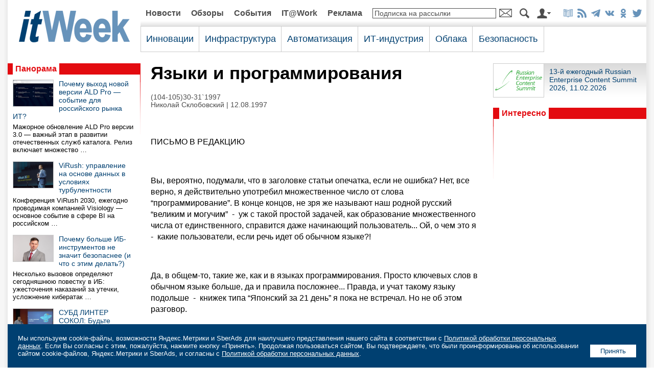

--- FILE ---
content_type: text/html; charset=UTF-8
request_url: https://www.itweek.ru/themes/detail.php?ID=42883
body_size: 13984
content:
<!DOCTYPE HTML PUBLIC "-//W3C//DTD HTML 4.0 Transitional//EN">
<html prefix="og: http://ogp.me/ns#" lang="ru">
<head>
<title>Языки и программирования</title>
<link rel="stylesheet" href="/images/itweek/css/main.css?1768453082" type="text/css">
<link rel="canonical_" href="https://www.itweek.ru" />
<script language="JavaScript" src="/images/itweek/js/main.js"></script>
<meta http-equiv="Content-Type" content="text/html; charset=UTF-8" />
<meta name="robots" content="all" />
<meta name="keywords" content=" ПИСЬМО В РЕДАКЦИЮ  Вы, вероятно, подумали, что в заголовке статьи опечатка, если не ошибка? Нет, все верно, я действительно употребил множественное число от слова “программирование”. В конце концов, не зря же называют наш родной русский “великим и" />
<meta name="description" content=" ПИСЬМО В РЕДАКЦИЮ  Вы, вероятно, подумали, что в заголовке статьи опечатка, если не ошибка? Нет, все верно, я действительно употребил множественное число от слова “программирование”. В конце концов, не зря же называют наш родной русский “великим и" />
<meta http-equiv="Refresh" CONTENT="900">
<link rel="alternate" title="itWeek: Новые статьи на сайте" href="/rss/index.php" type="application/rss+xml">

<meta property="fb:app_id" content="444463462673029"/>

<meta property="og:type" content="article" />
<meta property="og:site_name" content="itWeek" />
<meta property="og:url" content="https://www.itweek.ru/themes/detail.php?ID=42883" />
<meta property="og:title" content="Языки и программирования" />
<meta property="og:description" content=" ПИСЬМО В РЕДАКЦИЮ  Вы, вероятно, подумали, что в заголовке статьи опечатка, если не ошибка? Нет, все верно, я действительно употребил множественное число от слова “программирование”. В конце концов, не зря же называют наш родной русский “великим и" />
<meta property="og:image" content="https://www.itweek.ru/images/itweek/logo-800x533.png" />

<meta name="twitter:card" content="summary_large_image" />
<meta name="twitter:site" content="@itweekru" />
<meta name="twitter:title" content="Языки и программирования" />
<meta name="twitter:description" content=" ПИСЬМО В РЕДАКЦИЮ  Вы, вероятно, подумали, что в заголовке статьи опечатка, если не ошибка? Нет, все верно, я действительно употребил множественное число от слова “программирование”. В конце концов, не зря же называют наш родной русский “великим и" />
<meta name="twitter:image" content="https://www.itweek.ru/images/itweek/logo-800x533.png" />

<meta name="vk:image" content="https://www.itweek.ru/images/itweek/logo-800x533.png" />

<link rel="image_src" href="https://www.itweek.ru/images/itweek/logo-800x533.png" />

<link type="image/x-icon" rel="icon" href="/favicon.ico">
<link type="image/x-icon" rel="shortcut icon" href="/favicon.ico">

<link type="image/png" sizes="16x16" rel="icon" href="/images/icons/favicon-16x16.png">
<link type="image/png" sizes="32x32" rel="icon" href="/images/icons/favicon-32x32.png">
<link type="image/png" sizes="96x96" rel="icon" href="/images/icons/favicon-96x96.png">
<link type="image/png" sizes="120x120" rel="icon" href="/images/icons/favicon-120x120.png">
<link type="image/png" sizes="192x192" rel="icon" href="/images/icons/android-icon-192x192.png">

<link sizes="57x57" rel="apple-touch-icon" href="/images/icons/apple-touch-icon-57x57.png">
<link sizes="60x60" rel="apple-touch-icon" href="/images/icons/apple-touch-icon-60x60.png">
<link sizes="72x72" rel="apple-touch-icon" href="/images/icons/apple-touch-icon-72x72.png">
<link sizes="76x76" rel="apple-touch-icon" href="/images/icons/apple-touch-icon-76x76.png">
<link sizes="114x114" rel="apple-touch-icon" href="/images/icons/apple-touch-icon-114x114.png">
<link sizes="120x120" rel="apple-touch-icon" href="/images/icons/apple-touch-icon-120x120.png">
<link sizes="144x144" rel="apple-touch-icon" href="/images/icons/apple-touch-icon-144x144.png">
<link sizes="152x152" rel="apple-touch-icon" href="/images/icons/apple-touch-icon-152x152.png">
<link sizes="180x180" rel="apple-touch-icon" href="/images/icons/apple-touch-icon-180x180.png">

<link rel="mask-icon" href="/images/icons/safari-pinned-tab.svg" color="#da532c">

<meta name="msapplication-TileColor" content="#da532c">
<meta name="msapplication-TileImage" content="/images/icons/mstile-144x144.png">
<meta name="msapplication-square70x70logo" content="/images/icons/mstile-70x70.png">
<meta name="msapplication-square150x150logo" content="/images/icons/mstile-150x150.png">
<meta name="msapplication-wide310x150logo" content="/images/icons/mstile-310x310.png">
<meta name="msapplication-square310x310logo" content="/images/icons/mstile-310x150.png">
<meta name="application-name" content="itWeek">
<meta name="msapplication-config" content="/images/icons/browserconfig.xml">

<link rel="manifest" href="/images/icons/manifest.json">
<meta name="theme-color" content="#ffffff">











</head>
<body>




<center>

<table class="tbl-main">
<tr>
<td colspan="5">
<script>
var banner_random = Math.round(Math.random() * 100000);
document.write('<iframe name="pcw_top_adv" id="pcw_top_adv" src="/ad/banners/top.php?banner_random='+banner_random+'" width="100%" height="1" frameborder="0" scrolling="no" vspace="0" hspace="0" marginwidth="0" marginheight="0"></iframe>');
</script>
<noscript>
<iframe name="pcw_top_adv" id="pcw_top_adv" src="/ad/banners/top.php" width="100%" height="90" frameborder="0" scrolling="no" vspace="0" hspace="0" marginwidth="0" marginheight="0"></iframe>
</noscript></td>
</tr>
<tr>
<td align="center">

	<table class="tbl-logo">
	<tr>
	<td class="logo"><a href="/"><img src="/images/itweek/logo.png" title="На главную страницу сайта"></a></td>
	</tr>
	</table>

</td>
<td colspan="4">

	<table class="tbl-nav1">
	<tr>
<td class='el'><a href='/news/'>Новости</a></td><td class='el'><a href='/reviews/'>Обзоры</a></td><td class='el'><a href='/events/'>События</a></td><td class='el'><a href='/it-at-work/'>IT@Work</a></td><td class='el'><a href='/adv/'>Реклама</a></td>	<!--<td class="el"><a href="">Жанры</a></td>
	<td class="search-input"><form action="/search/index.php" method="get"><input type="hidden" name="how" value="d"><input name="q" type="text" style="border:1px solid #4c4c4c;width:100%;"></td>
	<td class="search-btn"><input type="image" src="/images/itweek/btn-search.png" style="width:19px;height:20px;border:0;"></form></td>
	-->
	<td class="subscribe-input"><form action="/subscribe/subscr_edit.php" method="get" OnSubmit="if(document.getElementById('SmallSubscribeEmail').value=='Подписка на рассылки' || document.getElementById('SmallSubscribeEmail').value=='') {alert('Вы не указали e-mail');document.getElementById('SmallSubscribeEmail').focus();return false;}"><input type='hidden' name='sf_RUB_ID[]' value='1'><input type='hidden' name='sf_RUB_ID[]' value='13'><input name="sf_EMAIL" type="text" value='Подписка на рассылки' class="txt-def" id="SmallSubscribeEmail" OnFocus="if(this.value=='Подписка на рассылки'){this.value='';this.className='txt';}" onFocusOut="if(this.value=='') {this.value='Подписка на рассылки';this.className='txt-def';}"></td>
	<td class="subscribe-btn"><input type="image" src="/images/itweek/btn-mail.png" style="width:25px;height:20px;border:0;"></form></td>
	<td class="search-btn"><a href="/search/"><img src="/images/itweek/btn-search.png" title="Поиск по сайту"></a></td>
	<td class="auth-btn"><a href="/auth/"><img src="/images/itweek/btn-auth.png" title="Авторизация/Регистрация"></a></td>
	<td class="soc"><a href="/subscribe_print/"><img src="/images/itweek/ico-magazine-b.png" title="Корпоративная подписка"></a><a href="/rss/" title="Подписка на RSS" target="_blank"><img src="/images/itweek/ico-rss-b.png"></a><a href="https://t.me/itweek" title="Канал itWeek в Telegram: @itweek" target="_blank"><img src="/images/itweek/ico-telegram-b.png"></a><a href="https://vk.com/itweekru" title="Страница itWeek в ВКонтакте" target="_blank"><img src="/images/itweek/ico-vkontakte-b.png"></a><a href="https://ok.ru/itweekru" title="Страница itWeek в Одноклассниках" target="_blank"><img src="/images/itweek/ico-odnoklassniki-b.png"></a><a href="https://twitter.com/itweekru" title="Страница itWeek в Twitter" target="_blank"><img src="/images/itweek/ico-twitter-b.png"></a></td>
	</tr>
	</table>
<table class='tbl-nav2'><tr><td class='el' id='nav2-1'><div class='menu-list' id='menu-list-1' style='display:none;margin-left:-11px;' OnMouseOut='menulist_start_timeout();' OnMouseOver='menulist_stop_timeout();' ><div class='list-el'><a href='/blockchain/'>Блокчейн</a></div><div class='list-el'><a href='/ai/'>Искусственный интеллект</a></div><div class='list-el'><a href='/foss/'>Open Source</a></div><div class='list-el'><a href='/iot/'>Интернет вещей</a></div><div class='list-el'><a href='/bigdata/'>Big Data/Аналитика</a></div><div class='list-el'><a href='/digitalization/'>Цифровая трансформация</a></div></div><span class='title' OnMouseOver='menulist(1);' OnMouseOut='menulist_start_timeout();'>Инновации</span></td><td class='el' id='nav2-2'><div class='menu-list' id='menu-list-2' style='display:none;margin-left:-11px;' OnMouseOut='menulist_start_timeout();' OnMouseOver='menulist_stop_timeout();' ><div class='list-el'><a href='/infrastructure/'>Сети/Серверы/СХД/ЦОД</a></div><div class='list-el'><a href='/pc/'>ПК и периферия</a></div><div class='list-el'><a href='/mobile/'>Мобильные решения</a></div></div><span class='title' OnMouseOver='menulist(2);' OnMouseOut='menulist_start_timeout();'>Инфраструктура</span></td><td class='el' id='nav2-3'><div class='menu-list' id='menu-list-3' style='display:none;margin-left:-11px;' OnMouseOut='menulist_start_timeout();' OnMouseOver='menulist_stop_timeout();' ><div class='list-el'><a href='/ecm/'>Документооборот/ECM</a></div><div class='list-el'><a href='/idea/'>Идеи и практики автоматизации</a></div><div class='list-el'><a href='/industrial/'>Промышленная автоматизация</a></div><div class='list-el'><a href='/management/'>ИТ-менеджмент</a></div></div><span class='title' OnMouseOver='menulist(3);' OnMouseOut='menulist_start_timeout();'>Автоматизация</span></td><td class='el' id='nav2-4'><div class='menu-list' id='menu-list-4' style='display:none;margin-left:-11px;' OnMouseOut='menulist_start_timeout();' OnMouseOver='menulist_stop_timeout();' ><div class='list-el'><a href='/gover/'>Государство и ИТ</a></div><div class='list-el'><a href='/business/'>ИТ-бизнес</a></div></div><span class='title' OnMouseOver='menulist(4);' OnMouseOut='menulist_start_timeout();'>ИТ-индустрия</span></td><td class='el' id='nav2-5'><div class='menu-list' id='menu-list-5' style='display:none;margin-left:-11px;' OnMouseOut='menulist_start_timeout();' OnMouseOver='menulist_stop_timeout();' ></div><a href='/its/' class='title' OnMouseOver='menulist(5);' OnMouseOut='menulist_start_timeout();'>Облака</a></td><td class='el' id='nav2-6'><div class='menu-list' id='menu-list-6' style='display:none;margin-left:-11px;' OnMouseOut='menulist_start_timeout();' OnMouseOver='menulist_stop_timeout();' ></div><a href='/security/' class='title' OnMouseOver='menulist(6);' OnMouseOut='menulist_start_timeout();'>Безопасность</a></td><td class='sponsor' rowspan='2' style='border-bottom:0;'></td></tr><tr><td colspan='6' width='792' class='sn'><script> var nav2_selected_num_group = 0; </script></td></tr></table></div>
</td>
</tr>
<tr>
<td class="col1"><img src="/images/itweek/pix.gif" style="width:260px;height:10px;border:0;"></td>
<td class="col2"><img src="/images/itweek/pix.gif" style="width:20px;height:10px;border:0;"></td>
<td class="col3"><img src="/images/itweek/pix.gif" style="width:650px;height:10px;border:0;"></td>
<td class="col2"><img src="/images/itweek/pix.gif" style="width:20px;height:10px;border:0;"></td>
<td class="col4"><img src="/images/itweek/pix.gif" style="width:300px;height:10px;border:0;"></td>
</tr>
<tr>
<td colspan="5" style="padding:0 0 10px 0;">
<script>
var banner_random = Math.round(Math.random() * 100000);
document.write('<iframe name="pcw_center_adv" id="pcw_center_adv" src="/ad/banners/center.php?banner_random='+banner_random+'" width="1250" height="1" frameborder="0" scrolling="no" vspace="0" hspace="0" marginwidth="0" marginheight="0"></iframe>');
</script>
<noscript>
<iframe name="pcw_center_adv" id="pcw_center_adv" src="/ad/banners/center.php" width="1250" height="90" frameborder="0" scrolling="no" vspace="0" hspace="0" marginwidth="0" marginheight="0"></iframe>
</noscript>
</td>
</tr>
<tr>
<td>



<script>
var banner_random = Math.round(Math.random() * 100000);
document.write('<iframe name="pcw_left_adv" id="pcw_left_adv" src="/ad/banners/left.php?banner_random='+banner_random+'" width="100%" height="1" frameborder="0" scrolling="no" vspace="0" hspace="0" marginwidth="0" marginheight="0"></iframe>');
</script>
<noscript>
<iframe name="pcw_left_adv" id="pcw_left_adv" src="/ad/banners/left.php" width="100%" height="400" frameborder="0" scrolling="no" vspace="0" hspace="0" marginwidth="0" marginheight="0"></iframe>
</noscript>
<table class='tbl-panorama'><tr><td class='pl'><div class='tit'><a href='/panorama/'>Панорама</a></div></td><td class='del'><img src='/images/itweek/pix.gif'></td></tr><tr><td class='elements'><div class='el'><div class='pic'><a href='/themes/detail.php?ID=233565'><img src='/upload/iblock/a0b/wjlc6gzwjah1rce76mzatpyg6zaji7pa.jpg' alt='Почему выход новой версии ALD Pro — событие для российского рынка ИТ?'></a></div><div class='title'><a href='/themes/detail.php?ID=233565'>Почему выход новой версии ALD Pro — событие для российского рынка ИТ?</a></div><div class='descr'>Мажорное обновление ALD Pro версии 3.0&nbsp;— важный этап в&nbsp;развитии отечественных служб каталога. Релиз включает множество &hellip;</div></div><div class='el'><div class='pic'><a href='/themes/detail.php?ID=233905'><img src='/upload/iblock/3d0/8q1w003m8i33bl18w30xe92r3e9yhxf6.jpg' alt='ViRush: управление на основе данных в условиях турбулентности'></a></div><div class='title'><a href='/themes/detail.php?ID=233905'>ViRush: управление на основе данных в условиях турбулентности</a></div><div class='descr'>Конференция ViRush 2030, ежегодно проводимая компанией Visiology&nbsp;— основное событие в&nbsp;сфере BI&nbsp;на российском &hellip;</div></div><div class='el'><div class='pic'><a href='/themes/detail.php?ID=233862'><img src='/upload/iblock/94b/rne18eqig8b29khgaf62qtt7v6udgest.jpg' alt='Почему больше ИБ-инструментов не значит безопаснее (и что с этим делать?)'></a></div><div class='title'><a href='/themes/detail.php?ID=233862'>Почему больше ИБ-инструментов не значит безопаснее (и что с этим делать?)</a></div><div class='descr'>Несколько вызовов определяют сегодняшнюю повестку в&nbsp;ИБ: ужесточения наказаний за&nbsp;утечки, усложнение кибератак &hellip;</div></div><div class='el'><div class='pic'><a href='/themes/detail.php?ID=233996'><img src='/upload/iblock/c2e/hn7fhxlafe5vsg4o0wqeldvt1qqk7q41.jpg' alt='СУБД ЛИНТЕР СОКОЛ: Будьте готовы к нагрузкам будущего уже сегодня!'></a></div><div class='title'><a href='/themes/detail.php?ID=233996'>СУБД ЛИНТЕР СОКОЛ: Будьте готовы к нагрузкам будущего уже сегодня!</a></div><div class='descr'>Пока многие разработчики борются с&nbsp;наследием старого кода, мы&nbsp;создали будущее с&nbsp;чистого листа. На&nbsp;конференции &hellip;</div></div><div class='el'><div class='pic'><a href='/themes/detail.php?ID=233897'><img src='/upload/iblock/279/lnksyq35qgqbolp5b3m3d8yo2to4imfu.jpg' alt='Жизнь после Jira: как выбрать российскую платформу для управления разработкой'></a></div><div class='title'><a href='/themes/detail.php?ID=233897'>Жизнь после Jira: как выбрать российскую платформу для управления разработкой</a></div><div class='descr'>Jira&nbsp;— это проверенный временем и&nbsp;надежный инструмент, который стал стандартом де-факто для управления разработкой &hellip;</div></div></td><td class='kl'><img src='/images/itweek/kl-red.png'></td></tr></table><div style='margin-bottom:10px;'><script>
var banner_random = Math.round(Math.random() * 100000);
document.write('<iframe name="pcw_left2_adv" id="pcw_left2_adv" src="/ad/banners/left2.php?banner_random='+banner_random+'" width="100%" height="1" frameborder="0" scrolling="no" vspace="0" hspace="0" marginwidth="0" marginheight="0"></iframe>');
</script>
<noscript>
<iframe name="pcw_left2_adv" id="pcw_left2_adv" src="/ad/banners/left2.php" width="100%" height="400" frameborder="0" scrolling="no" vspace="0" hspace="0" marginwidth="0" marginheight="0"></iframe>
</noscript>
</div><div style='margin-bottom:10px;'><script>
var banner_random = Math.round(Math.random() * 100000);
document.write('<iframe name="pcw_left3_adv" id="pcw_left3_adv" src="/ad/banners/left3.php?banner_random='+banner_random+'" width="100%" height="1" frameborder="0" scrolling="no" vspace="0" hspace="0" marginwidth="0" marginheight="0"></iframe>');
</script>
<noscript>
<iframe name="pcw_left3_adv" id="pcw_left3_adv" src="/ad/banners/left3.php" width="100%" height="400" frameborder="0" scrolling="no" vspace="0" hspace="0" marginwidth="0" marginheight="0"></iframe>
</noscript>
</div>


</td>
<td class="col2">&nbsp;</td>
<td class="content">



<h1 style='font-size:220%;'>Языки и программирования</h1><div class='sm-text'><a href='/numbers/detail.php?ID=101894'>(104-105)30-31`1997</a></div><div class='sm-text'>Николай Склобовский | 12.08.1997</div><link href='/images/itweek/lightbox/css/lightbox.css' rel='stylesheet' /><script src='/images/itweek/lightbox/js/jquery-1.7.2.min.js'></script><script src='/images/itweek/lightbox/js/lightbox.js'></script><DIV class='article-text'>  <p align=center> </p><p>ПИСЬМО В РЕДАКЦИЮ</p> <p align=center> </p><p>Вы, вероятно, подумали, что в заголовке статьи опечатка, если не ошибка? Нет, все верно, я действительно употребил множественное число от слова “программирование”. В конце концов, не зря же называют наш родной русский “великим и могучим”  -  уж с такой простой задачей, как образование множественного числа от единственного, справится даже начинающий пользователь... Ой, о чем это я  -  какие пользователи, если речь идет об обычном языке?!</p> <p align=center> </p><p>Да, в общем-то, такие же, как и в языках программирования. Просто ключевых слов в обычном языке больше, да и правила посложнее... Правда, и учат такому языку подольше  -  книжек типа “Японский за 21 день” я пока не встречал. Но не об этом разговор.</p> <p align=center> </p><p>Выбор языка  -  дело хотя и сугубо технологическое, тем не менее весьма интимное (чуть ниже я поясню, что имею в виду). Обосновывать выбор языка программирования вообще, в отрыве от конкретной задачи, условий ее создания и эксплуатации  -  занятие настолько бесперспективное, что говорить об этом на страницах столь уважаемого мною еженедельника просто несерьезно. Зачем нужен специалист по Ассемблеру в фирме, где для заказчиков пишут только на Clarion’е?</p> <p align=center> </p><p>Ко двору ли придется крутой Си-программер там, где работают с 3D Studio и ваяют клипы?</p> <p align=center> </p><p>Так ли уж нужно знание Паскаля для администрирования WWW-центра? Ответы на эти вопросы очевидны: есть разные задачи, есть разные языки, и говорить о преимуществе того или иного в отрыве от контекста совершенно конкретного проекта  -  все равно, что говорить о преимуществе велосипеда перед ножной швейной машинкой, имея в виду процесс рисования пейзажа сапожным кремом по газону...</p> <p align=center> </p><p>Технология конкретного проекта вносит основной вклад в упомянутый выбор. Существующие наработки и библиотеки, личностный и особенно коллективный опыт, требования заказчика, пользователей, платформы  -  как можно не учитывать всего этого? В тех же случаях, когда ограничения не слишком жестки и могут варьироваться в широких пределах, в бой вступает та самая “интимная” сторона  -  разработчик может быть прекрасно осведомлен о плюсах и минусах тех или иных средств (замечу, средств, а не просто языков!), но... одно из них он любит больше. И все. Дальнейшие дискуссии бесполезны. На чем основана эта любовь  -  на выразительности синтаксиса, чистоте конструкций, более глубоком знании среды (в том числе и всех “багов” данного компилятора/интерпретатора)  -  значения не имеет, использоваться будет именно это средство.</p> <p align=center> </p><p>По моему скромному разумению, “в приличном обществе” о подобных вещах просто не говорят. О них говорят либо на младших курсах технических вузов, когда дают сводные характеристики средств, указывая их слабые и сильные стороны (да и то применительно к задачам определенного типа!), либо в сравнительно тесных программистских тусовках, где можно вовсю использовать технические особенности конкретных проектов. Давно прошла та пора, когда написание программ для работы с базами данных было прерогативой xBase, расчетные задачи “гоняли” только под клоном Фортрана, а системные утилиты разрабатывались только на Си или Ассемблере. Сегодня более 95% всех задач можно решить десятками способов и десятками средств. В своей статье г-н Биллиг приводит пример полугодового поиска средства программирования для сложного расчета рассеяния. Не собираясь оспаривать уровень квалификации программиста (хотя, замечу в скобках, приводить в качестве серьезного довода эксперименты третьекурсника я бы лично не решился), я более чем уверен, что за эти полгода указанная система уже могла бы быть реализована (по крайней мере частично) и начать работать при использовании любого (в том числе наудачу выбранного) из упомянутых средств. Это письмо, кстати,  -  живой пример бесполезности и практической вредности подобного рода дискуссий.</p> <p align=center> </p><p>Впрочем, академические споры иногда представляют некий интерес. Что ж, посмотрим на статью г-на Биллига с этой точки зрения.</p> <p align=center> </p><p>Статья начинается с цитирования двух писем, свидетельствующих о наличии интереса к Visual Cи++. Мм, кто бы спорил... Тем более, о чем же еще писать автору книги о Visual Cи++, ну не о REXX’е же... Дальше, на основании анализа этих писем делается вывод о том, что Си++ в исполнении команды г-на Гейтса... лучше, чем Delphi. Стоп. Этот-то как сюда попал? Почему в противовес одной из мощнейших сред языка Си/Си++, имеющего за собой уже десятки лет истории, ставится потомок Паскаля, родившийся всего два года назад? Да, упоминаются другие средства Си-разработок, но в опале оказывается почему-то Delphi. Странно. Ну ладно.</p> <p align=center> </p><p>Упорно тесня невольно закрадывающуюся мысль об “избиении младенцев”, читаю дальше.</p> <p align=center> </p><p>Цитата:</p> <p align=center> </p><p>“В порядке эксперимента я решил через Интернет поискать работу программиста в США. [+]Требуются программисты со знанием Visual Basic и Си++ (какого именно Си++? Их много, не Visual’ом единым...  -  Прим. авт.), но заявки на Delphi-программиста я нашел только на сервере Delphi”.</p> <p align=center> </p><p>А вот это уже из тех высказываний, которые герой Булгакова Коровьев (он же Клетчатый, он же Регент) прилюдно изобличал прямо на сцене и в присутствии их автора...</p> <p align=center> </p><p>Во-первых, одного-единственного сервера Delphi просто не существует. Существуют странички на Borland’овском сервере, плюс огромное число страниц частных лиц и различных компаний, которые посвящены этому продукту. (Замечу: подобных страниц существует великое множество для любого языка.) Видимо, г-н Биллиг полагает, что Интернет недоступен широкому кругу читателей еженедельника, иначе он вряд ли бы “подставился” на такой элементарной ошибке.</p> <p align=center> </p><p>Во-вторых, искать работу на серверах крупных компаний  -  не самое лучшее времяпрепровождение. Ловить рыбу надо там, где она есть, а не там, где удобнее встать с удочкой. Я не хочу отбивать хлеб у рекрутерских компаний, поэтому о правильных методах умолчу (дабы не служить источником лишнего трафика в Сети). Скажу лишь одно: используя ту же самую Интернет в качестве источника информации, мой близкий друг, не “в порядке эксперимента”, а по необходимости, нашел и, самое главное, получил высокооплачиваемую работу в США, и именно связанную с Delphi. Причем, надо сказать, спрос на программистов на Delphi с того времени вырос необычайно, и сейчас друг легко нашел бы место еще лучше...</p> <p align=center> </p><p>Я не хочу перечислять все логические огрехи автора. Тут и прямые ошибки (“OWL  библиотека Delphi”), и подмена понятий (Visual C++ назван “открытой системой”, а двумя строчками ниже оказывается, что имеется в виду “открытость для профессионалов”), и спорные высказывания насчет того, чему и как следует учить студентов  естественно, только на платформе MS+</p> <p align=center> </p><p>Николай Склобовский</p> <p align=center> </p> <p align=center>От редакции</p> <p align=center> </p><p>Как могли заметить наши постоянные читатели, в разделе “Мнения” разгорелась дискуссия, начало которой положила статья Владимира Биллига “Delphi Visual C++ или ...?”, напечатанная в PC Week/RE № 18/97. Оказалось, что среди нашей читательской аудитории  -  значительное число сторонников фирмы Borland и ее продуктов, в частности средства разработки Delphi. Их отклики были приведены в PC Week/RE, № , -29/97. Письмо, публикуемое в этом номере, в некотором роде подводит черту под прозвучавшими высказываниями, резюмирует их. Автор совершенно справедливо отмечает, что рассматривать преимущества одного языка программирования перед другим совершенно бессмысленно в отрыве от конкретной задачи, решаемой в рамках какого-либо проекта.</p> <p align=center> </p><p>А что любить можно не только за достоинства, так против этого и вовсе возразить нечего...</p> <form name='PrintForm42883' method='post' action='detail_print.php?ID=42883&print=Y' target='_blank'><input type='hidden' name='action' value='print'><input type='hidden' name='SHOW_IMAGE' value='N'></form><p><a href='javascript: document.forms["PrintForm42883"].SHOW_IMAGE.value="Y"; document.forms["PrintForm42883"].submit();' class='print'>Версия для печати</a></p></DIV>
<div style="float:left;margin:0 10px 10px 0;">

	<a href="https://t.me/share/url?url=https%3A%2F%2Fwww.itweek.ru%2Fthemes%2Fdetail.php%3FID%3D42883" target="_blank"><img src="/images/itweek/btn-telegram-share.png" style="width:38px;height:31px;border:0;" title="Отправить в Telegram"></a>

</div>

<div style="float:left;margin:0 10px 10px 0;">

	<div id="ok_shareWidget"></div>
	<script>
	!function (d, id, did, st, title, description, image) {
	  function init(){
		OK.CONNECT.insertShareWidget(id,did,st, title, description, image);
	  }
	  if (!window.OK || !OK.CONNECT || !OK.CONNECT.insertShareWidget) {
		var js = d.createElement("script");
		js.src = "https://connect.ok.ru/connect.js";
		js.onload = js.onreadystatechange = function () {
		if (!this.readyState || this.readyState == "loaded" || this.readyState == "complete") {
		  if (!this.executed) {
			this.executed = true;
			setTimeout(init, 0);
		  }
		}};
		d.documentElement.appendChild(js);
	  } else {
		init();
	  }
	}(document,"ok_shareWidget",document.URL,'{"sz":30,"st":"straight","nt":1,"bgclr":"ED8207","txclr":"FFFFFF"}',"","","");
	</script>

</div>

<div style="float:left;margin:0 10px 10px 0;">

	<script type="text/javascript" src="https://vk.ru/js/api/openapi.js?168" charset="windows-1251"></script>
	<script type="text/javascript">
	VK.init({apiId: 4579226, onlyWidgets: true });
	</script>
	<div id="vk_like"></div>
	<script type="text/javascript">
	VK.Widgets.Like("vk_like", {type: "mini", height: 30});
	</script>

</div>



</td>
<td class="col2">&nbsp;</td>
<td>
<script>
var banner_random = Math.round(Math.random() * 100000);
document.write('<iframe name="pcw_right_adv" id="pcw_right_adv" src="/ad/banners/right.php?banner_random='+banner_random+'" width="100%" height="1" frameborder="0" scrolling="no" vspace="0" hspace="0" marginwidth="0" marginheight="0"></iframe>');
</script>
<noscript>
<iframe name="pcw_right_adv" id="pcw_right_adv" src="/ad/banners/right.php" width="100%" height="600" frameborder="0" scrolling="no" vspace="0" hspace="0" marginwidth="0" marginheight="0"></iframe>
</noscript>



	<div class='partners'>
		<div class='el'>
			<div class='pic'><a href='/ecm/recs-2026/'><img src='/etc/logo-recs.jpg'></a></div>
			<div class='title'><a href='/ecm/recs-2026/'>13-й ежегодный Russian Enterprise Content Summit 2026, 11.02.2026</a></div>
		</div>
<!--
		<div class='el'>
			<div class='pic'><a href='/digitalization/banki-2022/'><img src='/etc/2022/tn-banki.jpg'></a></div>
			<div class='title'><a href='/digitalization/banki-2022/'>Конференция «Банки 2022», 10.11.2022</a></div>
			<div style='clear:both;'></div>
		</div>
		<div class='el'>
			<div class='pic'><a href='/gover/import-substitution-2022/'><img src='/etc/2022/tn-import-substitution.jpg'></a></div>
			<div class='title'><a href='/gover/import-substitution-2022/'>Конференция «Импортозамещение в ИТ 2022», 09.06.2022</a></div>
			<div style='clear:both;'></div>
		</div>
		<div class='el'>
			<div class='pic'><a href='/ecm/digitalization-personnel-workflow-2022/'><img src='/etc/digitalization-personnel-workflow.jpg'></a></div>
			<div class='title'><a href='/ecm/digitalization-personnel-workflow-2022/'>Конференция «Цифровизация кадрового документооборота», 07.04.2022</a></div>
			<div style='clear:both;'></div>
		</div>
		<div class='el'>
			<div class='pic'><a href='/digitalization/digital-office-2022/'><img src='/etc/digital-office.jpg'></a></div>
			<div class='title'><a href='/digitalization/digital-office-2022/'>Конференция «Современный цифровой офис 2022», 17.02.2022</a></div>
			<div style='clear:both;'></div>
		</div>
		<div class='el'>
			<div class='pic'><a href='/pc/kyocera-mfp-printers-2022/'><img src='/etc/2021/logo-kyocera.jpg'></a></div>
			<div class='title'><a href='/pc/kyocera-mfp-printers-2022/'>С Kyocera MA/PA2000 домашний офис становится умнее</a></div>
			<div style='clear:both;'></div>
		</div>
		<div class='el'>
			<div class='pic'><a href='/pc/kyocera-taskalfa-2021/'><img src='/etc/2021/logo-kyocera.jpg'></a></div>
			<div class='title'><a href='/pc/kyocera-taskalfa-2021/'>Новые МФУ Kyocera серии TASKalfa с возможностями искусственного интеллекта</a></div>
		</div>
		<div class='el'>
			<div class='pic'><a href='/infrastructure/hpe/'><img src='/etc/2021/logo-hpe.jpg'></a></div>
			<div class='title'><a href='/infrastructure/hpe/'>Решения «Все как сервис» HPE&nbsp;GreenLake</a></div>
		</div>
		<div class='el'>
			<div class='pic'><a href='/pc/kyocera-mfp-printers/'><img src='/etc/2021/logo-kyocera.jpg'></a></div>
			<div class='title'><a href='/pc/kyocera-mfp-printers/'>Домашняя печать: с Kyocera MA/PA2000 — проще простого</a></div>
		</div>
		<div class='el'>
			<div class='pic'><a href='/pc/kyocera-2021/'><img src='/etc/2021/logo-kyocera.jpg'></a></div>
			<div class='title'><a href='/pc/kyocera-2021/'>Оригинальный тонер Kyocera — залог экологичной печати</a></div>
		</div>
		<div class='el'>
			<div class='pic'><a href='/ecm/recs-2021/'><img src='/etc/logo-recs.jpg'></a></div>
			<div class='title'><a href='/ecm/recs-2021/'>9-й ежегодный Russian Enterprise Content Summit 2021 (Москва, 08.09.2021)</a></div>
		</div>
		<div class='el'>
			<div class='pic'><a href='/security/kaspersky-2020/'><img src='/etc/2020/logo-kaspersky.jpg'></a></div>
			<div class='title'><a href='/security/kaspersky-2020/'>Защищаем бизнес с «Лабораторией Касперского»</a></div>
		</div>
		<div class='el'>
			<div class='pic'><a href='/pc/xerox/'><img src='/etc/2019/logo-xerox.jpg'></a></div>
			<div class='title'><a href='/pc/xerox/'>Xerox ConnectKey: офисная революция уже началась</a></div>
		</div>
		<div class='el'>
			<div class='pic'><a href='/digitalization/digital-office-2021/'><img src='/etc/digital-office.jpg'></a></div>
			<div class='title'><a href='/digitalization/digital-office-2021/'>Конференция «Современный цифровой офис 2021»</a></div>
		</div>
		<div class='el'>
			<div class='pic'><a href='/pc/asbis/'><img src='/etc/2020/logo-prestigio.jpg'></a></div>
			<div class='title'><a href='/pc/asbis/'>Интерактивные панели Prestigio</a></div>
		</div>
		<div class='el'>
			<div class='pic'><a href='/pc/kyocera-net-manager-2020/'><img src='/etc/logo-kyocera.jpg'></a></div>
			<div class='title'><a href='/pc/kyocera-net-manager-2020/'>KYOCERA Net Manager: больше безопасности, меньше затрат</a></div>
		</div>
		<div class='el'>
			<div class='pic'><a href='/ecm/recs-2020/'><img src='/etc/logo-recs.jpg'></a></div>
			<div class='title'><a href='/ecm/recs-2020/'>8-й ежегодный Russian Enterprise Content Summit 2020 (Москва, 10.09.2020)</a></div>
		</div>
		<div class='el'>
			<div class='pic'><a href='/digitalization/digital-office-2020/'><img src='/etc/digital-office.jpg'></a></div>
			<div class='title'><a href='/digitalization/digital-office-2020/'>Конференция «Современный цифровой офис 2020»</a></div>
		</div>
		<div class='el'>
			<div class='pic'><a href='/pc/kyocera-taskalfa/'><img src='/etc/logo-kyocera.jpg'></a></div>
			<div class='title'><a href='/pc/kyocera-taskalfa/'>Высокопроизводительная и эффективная TASKalfa PRO 15000c</a></div>
		</div>
		<div class='el'>
			<div class='pic'><a href='/pc/kyocera/'><img src='/etc/logo-kyocera.jpg'></a></div>
			<div class='title'><a href='/pc/kyocera/'>Оригинальный тонер KYOCERA: осмысленная необходимость</a></div>
		</div>
		<div class='el'>
			<div class='pic'><a href='/pc/kyocera-net-manager/'><img src='/etc/logo-kyocera.jpg'></a></div>
			<div class='title'><a href='/pc/kyocera-net-manager/'>Навстречу цифровой трансформации с программным обеспечением KYOCERA</a></div>
		</div>
		<div class='el'>
			<div class='pic'><a href='/ecm/recs-2019/'><img src='/etc/logo-recs.jpg'></a></div>
			<div class='title'><a href='/ecm/recs-2019/'>7-й ежегодный Russian Enterprise Content Summit 2019 (Москва, 18.09.2019)</a></div>
		</div>
		<div class='el'>
			<div class='pic'><a href='/pc/kyocera-quiz/'><img src='/etc/logo-kyocera.jpg'></a></div>
			<div class='title'><a href='/pc/kyocera-quiz/'>Опрос по тонерам KYOCERA</a></div>
		</div>
		<div class='el'>
			<div class='pic'><a href='/infrastructure/veritas/'><img src='/images/itweek/ico-veritas.png'></a></div>
			<div class='title'><a href='/infrastructure/veritas/'>Veritas Backup Exec 16 для SMB</a></div>
		</div>
		<div class='el'>
			<div class='pic'><a href='/digitalization/digital-office-2019/'><img src='/etc/digital-office.jpg'></a></div>
			<div class='title'><a href='/digitalization/digital-office-2019/'>Конференция «Современный цифровой офис 2019»</a></div>
		</div>
		<div class='el'>
			<div class='pic'><a href='/pc/brother/'><img src='/images/itweek/ico-brother.png'></a></div>
			<div class='title'><a href='/pc/brother/'>Устройства, решения и коммерческие продукты Brother для малого и среднего бизнеса</a></div>
		</div>
		<div class='el'>
			<div class='pic'><a href='/infrastructure/systematic/'><img src='/images/itweek/ico-gks.png'></a></div>
			<div class='title'><a href='/infrastructure/systematic/'>Инфраструктурные решения IBM от ГКС</a></div>
		</div>
-->
	</div>



<!--
<div style="width:300px;margin:0 0 20px 0;">
<div><img src="/etc/2021/logo-radio-ocs.png" style="border:0;width:100%;"></div>
<div style="background-color:#ff7200;padding:0 10px 10px 10px;">
<video width="100%" height="40" controls="controls" controlsList="nodownload" preload="metadata" style="background:#ff7200;border-radius:20px 20px 20px 20px;">
<source src="https://icecast-radioosc.cdnvideo.ru/radioosc64">
</video>
</div>
</div>
-->

<table class='tbl-interesno'>
<tr>
<td class='del'><img src='/images/itweek/pix.gif'></td>
<td class='pl'><div class='tit'>Интересно</div></td>
</tr>
<tr>
<td class='kl'><img src='/images/itweek/kl-red.png'></td>
<td class='txt'>
	
<script>
var banner_random = Math.round(Math.random() * 100000);
document.write('<iframe name="pcw_txt_adv" id="pcw_txt_adv" src="/ad/banners/txt.php?banner_random='+banner_random+'" width="100%" height="1" frameborder="0" scrolling="no" vspace="0" hspace="0" marginwidth="0" marginheight="0"></iframe>');
</script>
<noscript>
<iframe name="pcw_txt_adv" id="pcw_txt_adv" src="/ad/banners/txt.php" width="100%" height="100" frameborder="0" scrolling="no" vspace="0" hspace="0" marginwidth="0" marginheight="0"></iframe>
</noscript>

</td>
</tr>
</table></td>
</tr>
<tr>
<td colspan="5" style="padding:0 0 20px 0;">
<script>
var banner_random = Math.round(Math.random() * 100000);
document.write('<iframe name="pcw_bottom_adv" id="pcw_bottom_adv" src="/ad/banners/bottom.php?banner_random='+banner_random+'" width="100%" height="60" frameborder="0" scrolling="no" vspace="0" hspace="0" marginwidth="0" marginheight="0"></iframe>');
</script>
<noscript>
<iframe name="pcw_bottom_adv" id="pcw_bottom_adv" src="/ad/banners/bottom.php" width="100%" height="60" frameborder="0" scrolling="no" vspace="0" hspace="0" marginwidth="0" marginheight="0"></iframe>
</noscript>
</td>
</tr>
<tr>
<td colspan="5" class="footer">

	<table class="tbl-footer">
	<tr>
	<td class="copy">
	
	<div class="logo"><a href="/"><img src="/images/itweek/logo-w.png" title="На главную страницу сайта"></a></div>
	<div class="el"><a href="/about/">Об издании</a></div>
	<div class="el"><a href="/adv/">Реклама</a></div>
	<div class="el"><a href="/about/index.php#map">Контакты</a></div>
	<div class="el"><a href="/subscribe_print/">Корпоративная подписка</a></div>

	<div class="el" style="margin-top:10px;"><a href="/about/politika/">Политика конфиденциальности персональных данных</a></div>
	<div class="el"><a href="/about/politika/#7-6">Информация об авторских правах и порядке использования материалов сайта</a></div>
	<div class="el"><a href="/about/rules/">Правила поведения на сайте</a></div>

	<div class="txt" style="clear:both;">&copy 2026, ООО «ИЗДАТЕЛЬСТВО СК ПРЕСС».</div>

	</td>
	<td class="del"><img src="/images/itweek/pix.gif"></td>
	<td class="themes">

	<div class="el"><a href="/bigdata/">Big Data/Аналитика</a></div>
	<div class="el"><a href="/foss/">Open Source</a></div>
	<div class="el"><a href="/security/">Безопасность</a></div>
	<div class="el"><a href="/blockchain/">Блокчейн</a></div>
	<div class="el"><a href="/gover/">Государство и ИТ</a></div>
	<div class="el"><a href="/ecm/">Документооборот/ECM</a></div>
	<div class="el"><a href="/idea/">Идеи и практики автоматизации</a></div>
	<div class="el"><a href="/iot/">Интернет вещей</a></div>
	<div class="el"><a href="/ai/">Искусственный интеллект</a></div>
	<div class="el"><a href="/business/">ИТ-бизнес</a></div>
	<div class="el"><a href="/management/">ИТ-менеджмент</a></div>
	<div class="el"><a href="/mobile/">Мобильные решения</a></div>
	<div class="el"><a href="/its/">Облака</a></div>
	<div class="el"><a href="/pc/">Персональные компьютеры</a></div>
	<div class="el"><a href="/industrial/">Промышленная автоматизация</a></div>
	<div class="el"><a href="/infrastructure/">Сети/Серверы/СХД/ЦОД</a></div>
	<div class="el"><a href="/digitalization/">Цифровая трансформация</a></div>

	</td>
	<td class="del"><img src="/images/itweek/pix.gif"></td>
	<td class="nav">

	<div class="el"><a href="/opinions/">Мнения/Колонки/Интервью</a></div>
	<div class="el"><a href="/news/">Новости</a></div>
	<div class="el"><a href="/news-company/">Новости компаний</a></div>
	<div class="el"><a href="/reviews/">Обзоры</a></div>
	<div class="el"><a href="/expertise/">Экспертиза</a></div>
	<div class="el"><a href="/events/">События</a></div>
	<div class="el"><a href="/conferences/">Конференции</a></div>
	<div class="el"><a href="/numbers/">Номера</a></div>
	<div class="el"><a href="/numbers/review/">Review</a></div>
	<div class="el"><a href="/it-at-work/">IT@Work</a></div>
	<div class="el"><a href="/panorama/">Панорама</a></div>
	<div class="el"><a href="/white-papers/">Современные решения</a></div>
	<div class="el"><a href="/themes/">Темы</a></div>
	<div class="el"><a href="/blog/">Блоги</a></div>
	<!--<div class="el"><a href="/forum/">Форум</a></div>-->
	<div class="el"><a href="/auth/">Авторизация</a></div>
	<div class="el"><a href="/auth/index.php?register=yes">Регистрация</a></div>


	<div class="soc">
	<div class="title">Подписывайтесь на нас</div>
	<div class="icons"><a href="/subscribe/" title="Подписка на рассылки"><img src="/images/itweek/ico-mail-w.png"></a><a href="/rss/" title="Подписка на RSS" target="_blank"><img src="/images/itweek/ico-rss-w.png"></a><a href="https://t.me/itweek" title="Канал itWeek в Telegram: @itweek" target="_blank"><img src="/images/itweek/ico-telegram-w.png"></a><a href="https://vk.com/itweekru" title="Страница itWeek в ВКонтакте" target="_blank"><img src="/images/itweek/ico-vkontakte-w.png"></a><a href="https://ok.ru/itweekru" title="Страница itWeek в Одноклассниках" target="_blank"><img src="/images/itweek/ico-odnoklassniki-w.png"></a><a href="https://twitter.com/itweekru" title="Страница itWeek в Twitter" target="_blank"><img src="/images/itweek/ico-twitter-w.png"></a></div>
	</div>

	</td>
	</tr>
	</table>

	<!-- SMC -->
	<iframe src="/tmp/smc.php" width="1" height="1" frameborder="0" scrolling="no" vspace="0" hspace="0" marginwidth="0" marginheight="0"></iframe>
	<!-- /SMC -->


</td>
</tr>
</table>




<!-- Yandex.Metrika counter -->
<script type="text/javascript" >
   (function(m,e,t,r,i,k,a){m[i]=m[i]||function(){(m[i].a=m[i].a||[]).push(arguments)};
   m[i].l=1*new Date();
   for (var j = 0; j < document.scripts.length; j++) {if (document.scripts[j].src === r) { return; }}
   k=e.createElement(t),a=e.getElementsByTagName(t)[0],k.async=1,k.src=r,a.parentNode.insertBefore(k,a)})
   (window, document, "script", "https://mc.yandex.ru/metrika/tag.js", "ym");

   ym(12874732, "init", {
        clickmap:true,
        trackLinks:true,
        accurateTrackBounce:true
   });
</script>
<noscript><div><img src="https://mc.yandex.ru/watch/12874732" style="position:absolute; left:-9999px;" alt="" /></div></noscript>
<!-- /Yandex.Metrika counter -->

<!-- Top100 (Kraken) Counter -->
<script>
    (function (w, d, c) {
    (w[c] = w[c] || []).push(function() {
        var options = {
            project: 7747489,
        };
        try {
            w.top100Counter = new top100(options);
        } catch(e) { }
    });
    var n = d.getElementsByTagName("script")[0],
    s = d.createElement("script"),
    f = function () { n.parentNode.insertBefore(s, n); };
    s.type = "text/javascript";
    s.async = true;
    s.src =
    (d.location.protocol == "https:" ? "https:" : "http:") +
    "//st.top100.ru/top100/top100.js";

    if (w.opera == "[object Opera]") {
    d.addEventListener("DOMContentLoaded", f, false);
} else { f(); }
})(window, document, "_top100q");
</script>
<noscript>
  <img src="//counter.rambler.ru/top100.cnt?pid=7747489" alt="Топ-100" />
</noscript>
<!-- END Top100 (Kraken) Counter -->




<script>
function closebigdivbox() {
document.getElementById("bigdivbox").style.display="none";
}
</script>

<div id="cookie_notification"><div style="padding:20px;">
<button OnClick="localStorage.setItem('ITWCK',Date.now());document.getElementById('cookie_notification').style.display='none';">Принять</button>
Мы используем cookie-файлы, возможности Яндекс.Метрики и SberAds для наилучшего представления нашего сайта в соответствии с <a href="/about/politika/">Политикой обработки персональных данных</a>. Если Вы согласны с этим, пожалуйста, нажмите кнопку «Принять». Продолжая пользоваться сайтом, Вы&nbsp;подтверждаете, что были проинформированы об&nbsp;использовании сайтом cookie-файлов, Яндекс.Метрики и SberAds, и&nbsp;согласны с&nbsp;<a href="/about/politika/">Политикой обработки персональных данных</a>.
</div></div>
<script>
if ( !localStorage.getItem('ITWCK') || (+localStorage.getItem('ITWCK') + 31536000000) < Date.now() ) {document.getElementById('cookie_notification').style.display='block';}
</script>




</center>




</body>
</html>

--- FILE ---
content_type: application/javascript
request_url: https://www.itweek.ru/images/itweek/js/main.js
body_size: 338
content:
function menulist(a)
{
	for(i=1;i<7;i++)
	{
		if(i != a)
		{
			document.getElementById('nav2-'+i).className='el';
			document.getElementById('menu-list-'+i).style.display='none';
		}
		else
		{
			if(i != 5 && i != 6)
			{
				document.getElementById('nav2-'+i).className='sel';
				document.getElementById('menu-list-'+i).style.display='block';
			}
			else
			{
				document.getElementById('nav2-'+i).className='sel selb';
			}
		}
	}
	menulist_stop_timeout();
}

function menulist_hide()
{
	for(i=1;i<7;i++)
	{
		document.getElementById('nav2-'+i).className='el';
		document.getElementById('menu-list-'+i).style.display='none';
	}
	if(nav2_selected_num_group > 0)
	{
		document.getElementById('nav2-'+nav2_selected_num_group).className='sel';
	}
}

function menulist_start_timeout()
{
	//menulist_stop_timeout();
	menulist_timer = setTimeout('menulist_hide();', 1000);
}

function menulist_stop_timeout()
{
	if(menulist_timer)
	{
		clearTimeout(menulist_timer);
	}
}

function AnswerShow(ElementID)
{
	if(document.getElementById("answer"+ElementID).style.display == "none")
	{
		document.getElementById("answer"+ElementID).style.display = "block";
		document.getElementById("link_open"+ElementID).style.display = "none";
		document.getElementById("link_close"+ElementID).style.display = "block";
	}
	else
	{
		document.getElementById("answer"+ElementID).style.display = "none";
		document.getElementById("link_open"+ElementID).style.display = "block";
		document.getElementById("link_close"+ElementID).style.display = "none";
	}
}

function AdvInfo(ElementID)
{
	if(document.getElementById("advinfo_"+ElementID).style.display == "none")
	{
		document.getElementById("advinfo_"+ElementID).style.display = "block";
	}
	else
	{
		document.getElementById("advinfo_"+ElementID).style.display = "none";
	}
}

// 4